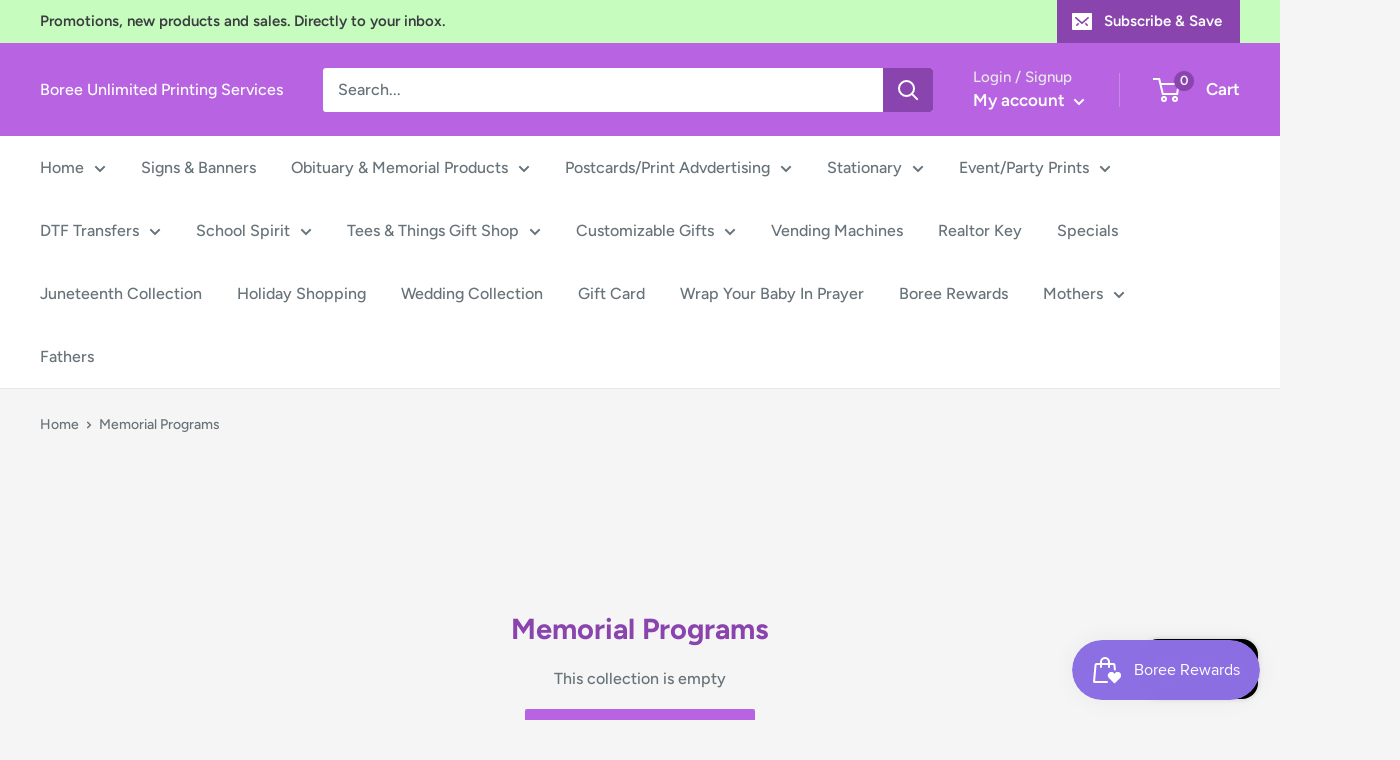

--- FILE ---
content_type: application/x-javascript; charset=utf-8
request_url: https://bundler.nice-team.net/app/shop/status/boree-unlimited-printing-services.myshopify.com.js?1767392169
body_size: -356
content:
var bundler_settings_updated='1649312051';

--- FILE ---
content_type: text/javascript
request_url: https://www.boreeunlimited.com/cdn/shop/t/25/assets/custom.js?v=102476495355921946141744866913
body_size: -656
content:
//# sourceMappingURL=/cdn/shop/t/25/assets/custom.js.map?v=102476495355921946141744866913
